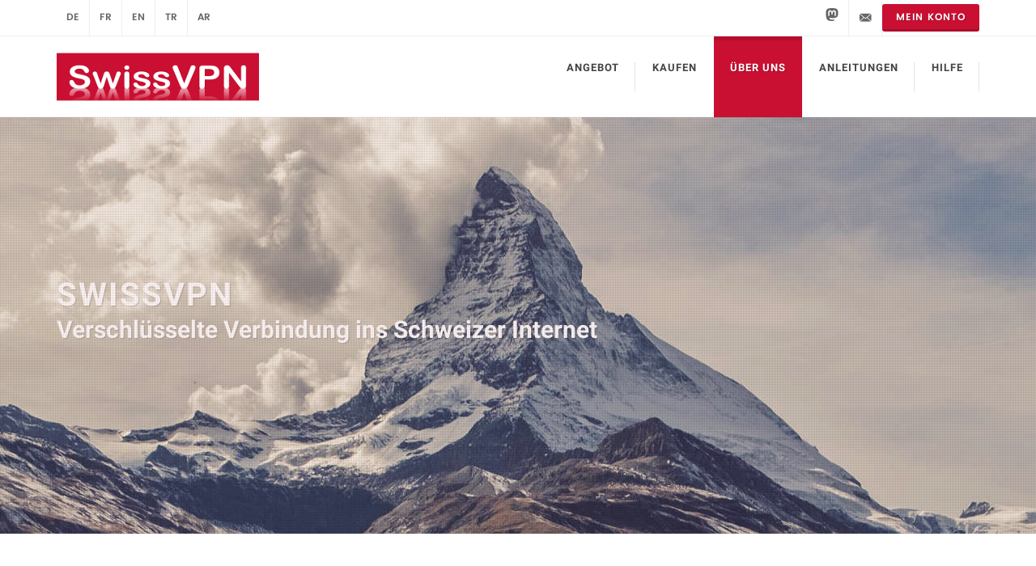

--- FILE ---
content_type: text/html
request_url: https://swissvpn.net/about.php
body_size: 13135
content:

<!DOCTYPE html>
<html dir="ltr" lang="de">
<head>
    <meta charset="UTF-8"/>
<meta http-equiv="content-type" content="text/html; charset=utf-8"/>
<meta http-equiv="X-UA-Compatible" content="IE=edge"/>

<!-- Stylesheets -->
<link rel="stylesheet" href="css/bootstrap.css" type="text/css"/>
<link rel="stylesheet" href="css/style.css" type="text/css"/>
<link rel="stylesheet" href="css/swiper.css" type="text/css"/>
<link rel="stylesheet" href="css/dark.css" type="text/css"/>
<link rel="stylesheet" href="css/font-icons.css" type="text/css"/>
<link rel="stylesheet" href="css/animate.css" type="text/css"/>
<link rel="stylesheet" href="css/magnific-popup.css" type="text/css"/>
<link rel="stylesheet" href="css/responsive.css" type="text/css"/>
<link rel="stylesheet" href="css/custom.css" type="text/css"/>

<link rel="stylesheet" href="css/fonts/Lato/fonts.css" type="text/css"/>
<link rel="stylesheet" href="css/fonts/Poppins/fonts.css" type="text/css"/>
<link rel="stylesheet" href="css/fonts/Roboto/fonts.css" type="text/css"/>


<meta name="viewport" content="width=device-width, initial-scale=1"/>
<meta name="description" content="Vielleicht ist Ihnen bekannt, dass Surfen, Mailen und Chatten einfach mitgelesen werden kann – vorallem in Ihrer lokalen Netzwerkumgebung. Datenverkehr in Hotelnetzwerken, Hotspots, Firmen- und Heimnetzwerken, regionalen und nationalen Netzwerken zu überwachen, ist häufig ziemlich einfach."/>
<meta name="abstract" content="swissvpn, SwissVPN, SWISSVPN, swiss, Swiss, SWISS, vpn, Vpn, VPN, swiss-vpn, Swiss-VPN, SWISS-VPN, encrypted, Encrypted, ENCRYPTED, anonymous, Anonymous, ANONYMOUS, proxy, Proxy, PROXY, privacy, Privacy, PRIVACY, connection, Connection, CONNECTION, internet, Internet, INTERNET, vpn, Vpn, VPN, tunnel, Tunnel, TUNNEL, vpn tunnel, Vpn Tunnel, VPN TUNNEL, encrypted connection, Encrypted Connection, ENCRYTED CONNECTION, anonymous proxy, Anonymous Proxy, ANONYMOUS PROXY, surf, Surf, SURF, surfing, Surfing, SURFING, worldwide, Worldwide, WORLDWIDE, creditcard, Creditcard, CREDITCARD, credit card, Credit Card, CREDIT CARD, surf the safe way, fast and reliable, instant access through credit card payment, a vpn tunnel encrypts the connection between your computer and the internet, swiss IP address, vpn tunnel to computer centre in zurich, maintain privacy in hotspot, corporate, home, hotel networks, no registration, no subscription, any time periode you need, worldwide availability"/>
<meta name="keywords" content="swissvpn, SwissVPN, SWISSVPN, swiss, Swiss, SWISS, vpn, Vpn, VPN, swiss-vpn, Swiss-VPN, SWISS-VPN, encrypted, Encrypted, ENCRYPTED, anonymous, Anonymous, ANONYMOUS, proxy, Proxy, PROXY, privacy, Privacy, PRIVACY, connection, Connection, CONNECTION, internet, Internet, INTERNET, vpn, Vpn, VPN, tunnel, Tunnel, TUNNEL, vpn tunnel, Vpn Tunnel, VPN TUNNEL, encrypted connection, Encrypted Connection, ENCRYTED CONNECTION, anonymous proxy, Anonymous Proxy, ANONYMOUS PROXY, surf, Surf, SURF, surfing, Surfing, SURFING, worldwide, Worldwide, WORLDWIDE, creditcard, Creditcard, CREDITCARD, credit card, Credit Card, CREDIT CARD, surf the safe way, fast and reliable, instant access through credit card payment, a vpn tunnel encrypts the connection between your computer and the internet, swiss IP address, vpn tunnel to computer centre in zurich, maintain privacy in hotspot, corporate, home, hotel networks, no registration, no subscription, any time periode you need, worldwide availability"/>
<meta name="copyright" content="Monzoon Networks AG, CH-8192 Zweidlen"/>
<meta name="author" content="Monzoon Networks AG, CH-8192 Zweidlen"/>

<link rel="shortcut icon" href="favicon.ico" type="image/x-icon"/>

<!-- Document Title -->
<title>SwissVPN - VPN Service Provider</title>
</head>

<body class="stretched">

<!-- Document Wrapper -->
<div id="wrapper" class="clearfix">

    <!-- Top Bar -->
    <div id="top-bar">
    <div class="container clearfix">

        <!-- Top Links -->
        <div class="col_half nobottommargin">
            <div class="top-links">
                <ul>
                    <li><a href="index.php?lang=de">DE</a></li>
                    <li><a href="index.php?lang=fr">FR</a></li>
                    <li><a href="index.php?lang=en">EN</a></li>
                    <li><a href="index.php?lang=tr">TR</a></li>
                    <li><a href="index.php?lang=ar">AR</a></li>
                </ul>
            </div>
        </div>

        <!-- Top Social -->
        <div class="col_half fright col_last nobottommargin">
            <div id="top-social">
                <ul>
                    <li><a href="https://mastodon.social/@swissvpn" class="si-mastodon" target="_blank"><span class="ts-icon"><svg xmlns="http://www.w3.org/2000/svg" width="16" height="16" fill="currentColor" class="bi bi-mastodon" viewBox="0 0 16 16"><path d="M11.19 12.195c2.016-.24 3.77-1.475 3.99-2.603.348-1.778.32-4.339.32-4.339 0-3.47-2.286-4.488-2.286-4.488C12.062.238 10.083.017 8.027 0h-.05C5.92.017 3.942.238 2.79.765c0 0-2.285 1.017-2.285 4.488l-.002.662c-.004.64-.007 1.35.011 2.091.083 3.394.626 6.74 3.78 7.57 1.454.383 2.703.463 3.709.408 1.823-.1 2.847-.647 2.847-.647l-.06-1.317s-1.303.41-2.767.36c-1.45-.05-2.98-.156-3.215-1.928a3.614 3.614 0 0 1-.033-.496s1.424.346 3.228.428c1.103.05 2.137-.064 3.188-.189zm1.613-2.47H11.13v-4.08c0-.859-.364-1.295-1.091-1.295-.804 0-1.207.517-1.207 1.541v2.233H7.168V5.89c0-1.024-.403-1.541-1.207-1.541-.727 0-1.091.436-1.091 1.296v4.079H3.197V5.522c0-.859.22-1.541.66-2.046.456-.505 1.052-.764 1.793-.764.856 0 1.504.328 1.933.983L8 4.39l.417-.695c.429-.655 1.077-.983 1.934-.983.74 0 1.336.259 1.791.764.442.505.661 1.187.661 2.046v4.203z"/></svg></span><span class="ts-text">Mastodon</span></a></li>
                    <li><a href="mailto:swissvpn@monzoon.net" class="si-email3"><span class="ts-icon"><i class="icon-email3"></i></span><span class="ts-text">swissvpn@monzoon.net</span></a></li>
                    <li><button type="submit" class="button button-small button-3d nomargin" value="https://payment.monzoon.net/swissvpn_prod/myaccount/login.php" onclick="window.open('https://payment.monzoon.net/swissvpn_prod/myaccount/login.php', '_blank');">Mein Konto</button></li>
                </ul>
            </div>
        </div>
    </div>
</div>

    <!-- Header -->
    <header id="header">
    <div id="header-wrap">
        <div class="container clearfix">

            <div id="primary-menu-trigger"><i class="icon-reorder"></i></div>

            <!-- Logo -->
            <div id="logo">
                                <a href="index.php?lang=de" class="standard-logo">
                    <img src="images/logo.png" alt="SwissVPN" title="SwissVPN">
                </a>
                <a href="index.php?lang=de" class="retina-logo">
                    <img src="images/logo@2x.png" alt="SwissVPN" title="SwissVPN">
                </a>
            </div>

            <!-- Primary Navigation -->
            <nav id="primary-menu" class="sub-title">
                <ul>
                    <li class=""><a href="index.php#offer" data-scrollto="#offer" data-easing="easeInOutExpo" data-speed="1250" data-offset="70"><div>Angebot</div><span>&nbsp;</span></a></li>
                    <li class=""><a href="buy.php"><div>Kaufen</div><span>&nbsp;</span></a></li>
                    <li class="current"><a href="about.php"><div>Über uns</div><span>&nbsp;</span></a></li>
                    <li class=""><a href="instructions.php"><div>Anleitungen</div><span>&nbsp;</span></a></li>
                    <li class=""><a href="help.php"><div>Hilfe</div><span>&nbsp;</span></a></li>
<!--                    <li class="--><!--"><a href="reviews.php"><div>--><!--</div><span>&nbsp;</span></a></li>-->
                    <li class="visible-xs-block"><a href="https://payment.monzoon.net/swissvpn_prod/myaccount/login.php" target="_blank"><div>Mein Konto</div><span>&nbsp;</span></a></li>
                </ul>
            </nav>

        </div>
    </div>
</header>

    <!-- Page Title -->
    <!-- photo web: https://www.pexels.com/ -->
<!-- photo url: https://images.pexels.com/photos/23049/pexels-photo.jpg -->
<section id="page-title" class="page-title-parallax page-title-dark" style="background-image: url('images/background.jpg'); padding: 200px 0;" data-stellar-background-ratio="0.75">
    <div class="container clearfix">
        <h1 style="color: rgba(255,255,255,1.00) !important;">SwissVPN</h1>
        <h2 style="color: rgba(255,255,255,1.00) !important;">Verschlüsselte Verbindung ins Schweizer Internet</h2>
    </div>

    <div class="video-overlay" style="background-color: rgba(255,55,55,0.05);"></div>
</section>

    <!-- Modal -->
    <div id="modal" class="modal fade" tabindex="-1" role="dialog" aria-labelledby="modalLabel" aria-hidden="true">
    <div class="modal-dialog modal-lg">
        <div class="modal-content">
            <!-- Header -->
            <div class="modal-header">
                <button type="button" class="close" data-dismiss="modal" aria-hidden="true">&times;</button>
                <h4 class="modal-title" id="modalLabel">SwissVPN</h4>
            </div>

            <!-- Body -->
            <div class="modal-body">
                <!-- remote content -->
            </div>

            <!-- Footer -->
            <div class="modal-footer">
                <button class="button button-3d nomargin" type="button" data-dismiss="modal">Schliessen</button>
            </div>
        </div>
    </div>
</div>

    <!-- Content -->
    <section id="content">
        <div class="content-wrap">
            <div class="container clearfix">
                <!-- Über uns -->
                <!-- Über uns -->
<h2>Über uns</h2>
<h3>Ein Schweizer Unternehmen mit Datenstandort Schweiz.</h3>

<div class="row">
    <div class="col-md-4">
        <h5>Über SwissVPN</h5>
        <p>SwissVPN ist ein Geschäftsbereich von Monzoon Networks AG, einem Schweizer Telekommunikationsunternehmen, das 2000 gegründet wurde. SwissVPN bietet Ihnen einen verschlüsselten VPN-Tunnel von Ihrem Computer in ein Schweizer Rechenzentrum in Zürich, von wo aus der Zugang ins Internet erfolgt. Auf diese Weise durchquert Ihr Internet-Verkehr sicher alle drahtlosen und kabelgebundenen Netzwerke, und Sie surfen von der Schweiz aus im Internet.</p>
        <p><img class="img-thumbnail img-responsive" src="../images/logo-swissvpn.jpg" alt="SwissVPN" title="SwissVPN"></p>
    </div>

    <div class="col-md-4">
        <h5>Über Monzoon Networks</h5>
        <p>Das Schweizer Telekommunikationsunternehmen Monzoon Networks AG ist einer der ersten europäischen Anbieter von Public Wireless Internet Access und Services. Monzoon hat substanzielle Erfahrung mit Public WLAN Netzwerken und dem Betrieb von Carrier-Backendsystemen. Ausserdem bietet Monzoon diverse Zusatzdienstleistungen von Outsourcing, VPN, Housing, WLAN-Zugang und vieles mehr.</p>
        <p><img class="img-thumbnail img-responsive" src="../images/logo-monzoon.jpg" alt="Monzoon Networks AG" title="Monzoon Networks AG"></p>
    </div>

    <div class="col-md-4">
        <h5>Monzoon Hotspots: Eine neutrale PWLAN Plattform</h5>
        <p>Monzoon stellt einen Public Wireless LAN Zugang auf einer neutralen Plattform bereit. Als Nutzer haben Sie die Möglichkeit, einen Partner aus einer grossen Vielzahl auszuwählen. Entscheiden Sie selbst, ob Sie die vorhandenen Zugangsdaten Ihres Heimproviders verwenden wollen oder lieber direkt am Hotspot einen WLAN-Zugang mit kurzer Laufzeit erwerben möchten.</p>
    </div>
</div>
            </div>
        </div>
    </section>

    <!-- Footer -->
    <footer id="footer" class="dark" style="background: url('images/footer-bg.jpg') repeat; background-size: cover;">
    <div id="copyrights">
        <div class="container clearfix">

            <div class="col_full nobottommargin center">
                <div class="copyrights-menu copyright-links clearfix">
                    <a href="https://global.monzoon.net/public/gtc/de/" target="_blank">Allgemeine Geschäftsbedingungen</a>
                    <a href="https://global.monzoon.net/public/gdpr/de/" target="_blank">Datenschutzerklärung</a>
                    <a href="https://global.monzoon.net/public/imprint/de/" target="_blank">Impressum</a>
                </div>
                <span class="visible-xs-block small">Copyright &copy; 2006 - 2026<br>Monzoon&nbsp;Networks&nbsp;AG<br>Alle Rechte vorbehalten</span>
                <span class="hidden-xs">Copyright &copy; 2006 - 2026 Monzoon&nbsp;Networks&nbsp;AG - Alle Rechte vorbehalten</span>
            </div>

        </div>
    </div>
</footer>
</div>

<!-- Go To Top -->
<div id="gotoTop" class="icon-angle-up"></div>

<!-- External JavaScripts -->
<script type="text/javascript" src="js/jquery.js"></script>
<script type="text/javascript" src="js/plugins.js"></script>
<script type="text/javascript" src="js/functions.js"></script>
<script type="text/javascript" src="js/custom.js"></script>

</body>
</html>


--- FILE ---
content_type: text/css
request_url: https://swissvpn.net/css/custom.css
body_size: 382
content:
/* ----------------------------------------------------------------
	Custom CSS

	Add all your Custom Styled CSS here for New Styles or
	Overwriting Default Theme Styles for Better Hanlding Updates
-----------------------------------------------------------------*/

/*
Modal mouse wheel issues in Chrome and MS-Edge:
https://github.com/nakupanda/bootstrap3-dialog/issues/70
*/

.modal {
    overflow: auto !important;
}

span p {
    margin-bottom: 35px !important;
}

.center > h4 {
    margin: 0 0 10px 0;
}


--- FILE ---
content_type: text/css
request_url: https://swissvpn.net/css/fonts/Lato/fonts.css
body_size: 2402
content:
@font-face {
  font-family: 'Lato';
  font-weight: 100;
  font-style: normal;
  src: url('fonts/Lato-100/Lato-100.eot');
  src: url('fonts/Lato-100/Lato-100.eot?#iefix') format('embedded-opentype'),
       local('Lato Hairline'),
       local('Lato-100'),
       url('fonts/Lato-100/Lato-100.woff2') format('woff2'),
       url('fonts/Lato-100/Lato-100.woff') format('woff'),
       url('fonts/Lato-100/Lato-100.ttf') format('truetype'),
       url('fonts/Lato-100/Lato-100.svg#Lato') format('svg');
}

@font-face {
  font-family: 'Lato';
  font-weight: 300;
  font-style: normal;
  src: url('fonts/Lato-300/Lato-300.eot');
  src: url('fonts/Lato-300/Lato-300.eot?#iefix') format('embedded-opentype'),
       local('Lato Light'),
       local('Lato-300'),
       url('fonts/Lato-300/Lato-300.woff2') format('woff2'),
       url('fonts/Lato-300/Lato-300.woff') format('woff'),
       url('fonts/Lato-300/Lato-300.ttf') format('truetype'),
       url('fonts/Lato-300/Lato-300.svg#Lato') format('svg');
}

@font-face {
  font-family: 'Lato';
  font-weight: 400;
  font-style: normal;
  src: url('fonts/Lato-regular/Lato-regular.eot');
  src: url('fonts/Lato-regular/Lato-regular.eot?#iefix') format('embedded-opentype'),
       local('Lato Regular'),
       local('Lato-regular'),
       url('fonts/Lato-regular/Lato-regular.woff2') format('woff2'),
       url('fonts/Lato-regular/Lato-regular.woff') format('woff'),
       url('fonts/Lato-regular/Lato-regular.ttf') format('truetype'),
       url('fonts/Lato-regular/Lato-regular.svg#Lato') format('svg');
}

@font-face {
  font-family: 'Lato';
  font-weight: 700;
  font-style: normal;
  src: url('fonts/Lato-700/Lato-700.eot');
  src: url('fonts/Lato-700/Lato-700.eot?#iefix') format('embedded-opentype'),
       local('Lato Bold'),
       local('Lato-700'),
       url('fonts/Lato-700/Lato-700.woff2') format('woff2'),
       url('fonts/Lato-700/Lato-700.woff') format('woff'),
       url('fonts/Lato-700/Lato-700.ttf') format('truetype'),
       url('fonts/Lato-700/Lato-700.svg#Lato') format('svg');
}

@font-face {
  font-family: 'Lato';
  font-weight: 900;
  font-style: normal;
  src: url('fonts/Lato-900/Lato-900.eot');
  src: url('fonts/Lato-900/Lato-900.eot?#iefix') format('embedded-opentype'),
       local('Lato Black'),
       local('Lato-900'),
       url('fonts/Lato-900/Lato-900.woff2') format('woff2'),
       url('fonts/Lato-900/Lato-900.woff') format('woff'),
       url('fonts/Lato-900/Lato-900.ttf') format('truetype'),
       url('fonts/Lato-900/Lato-900.svg#Lato') format('svg');
}


--- FILE ---
content_type: text/css
request_url: https://swissvpn.net/css/fonts/Poppins/fonts.css
body_size: 2636
content:
@font-face {
  font-family: 'Poppins';
  font-weight: 300;
  font-style: normal;
  src: url('fonts/Poppins-300/Poppins-300.eot');
  src: url('fonts/Poppins-300/Poppins-300.eot?#iefix') format('embedded-opentype'),
       local('Poppins Light'),
       local('Poppins-300'),
       url('fonts/Poppins-300/Poppins-300.woff2') format('woff2'),
       url('fonts/Poppins-300/Poppins-300.woff') format('woff'),
       url('fonts/Poppins-300/Poppins-300.ttf') format('truetype'),
       url('fonts/Poppins-300/Poppins-300.svg#Poppins') format('svg');
}

@font-face {
  font-family: 'Poppins';
  font-weight: 400;
  font-style: normal;
  src: url('fonts/Poppins-regular/Poppins-regular.eot');
  src: url('fonts/Poppins-regular/Poppins-regular.eot?#iefix') format('embedded-opentype'),
       local('Poppins'),
       local('Poppins-regular'),
       url('fonts/Poppins-regular/Poppins-regular.woff2') format('woff2'),
       url('fonts/Poppins-regular/Poppins-regular.woff') format('woff'),
       url('fonts/Poppins-regular/Poppins-regular.ttf') format('truetype'),
       url('fonts/Poppins-regular/Poppins-regular.svg#Poppins') format('svg');
}

@font-face {
  font-family: 'Poppins';
  font-weight: 500;
  font-style: normal;
  src: url('fonts/Poppins-500/Poppins-500.eot');
  src: url('fonts/Poppins-500/Poppins-500.eot?#iefix') format('embedded-opentype'),
       local('Poppins Medium'),
       local('Poppins-500'),
       url('fonts/Poppins-500/Poppins-500.woff2') format('woff2'),
       url('fonts/Poppins-500/Poppins-500.woff') format('woff'),
       url('fonts/Poppins-500/Poppins-500.ttf') format('truetype'),
       url('fonts/Poppins-500/Poppins-500.svg#Poppins') format('svg');
}

@font-face {
  font-family: 'Poppins';
  font-weight: 600;
  font-style: normal;
  src: url('fonts/Poppins-600/Poppins-600.eot');
  src: url('fonts/Poppins-600/Poppins-600.eot?#iefix') format('embedded-opentype'),
       local('Poppins SemiBold'),
       local('Poppins-600'),
       url('fonts/Poppins-600/Poppins-600.woff2') format('woff2'),
       url('fonts/Poppins-600/Poppins-600.woff') format('woff'),
       url('fonts/Poppins-600/Poppins-600.ttf') format('truetype'),
       url('fonts/Poppins-600/Poppins-600.svg#Poppins') format('svg');
}

@font-face {
  font-family: 'Poppins';
  font-weight: 700;
  font-style: normal;
  src: url('fonts/Poppins-700/Poppins-700.eot');
  src: url('fonts/Poppins-700/Poppins-700.eot?#iefix') format('embedded-opentype'),
       local('Poppins Bold'),
       local('Poppins-700'),
       url('fonts/Poppins-700/Poppins-700.woff2') format('woff2'),
       url('fonts/Poppins-700/Poppins-700.woff') format('woff'),
       url('fonts/Poppins-700/Poppins-700.ttf') format('truetype'),
       url('fonts/Poppins-700/Poppins-700.svg#Poppins') format('svg');
}



--- FILE ---
content_type: text/css
request_url: https://swissvpn.net/css/fonts/Roboto/fonts.css
body_size: 3060
content:
@font-face {
  font-family: 'Roboto';
  font-weight: 100;
  font-style: normal;
  src: url('fonts/Roboto-100/Roboto-100.eot');
  src: url('fonts/Roboto-100/Roboto-100.eot?#iefix') format('embedded-opentype'),
       local('Roboto Thin'),
       local('Roboto-100'),
       url('fonts/Roboto-100/Roboto-100.woff2') format('woff2'),
       url('fonts/Roboto-100/Roboto-100.woff') format('woff'),
       url('fonts/Roboto-100/Roboto-100.ttf') format('truetype'),
       url('fonts/Roboto-100/Roboto-100.svg#Roboto') format('svg');
}

@font-face {
  font-family: 'Roboto';
  font-weight: 300;
  font-style: normal;
  src: url('fonts/Roboto-300/Roboto-300.eot');
  src: url('fonts/Roboto-300/Roboto-300.eot?#iefix') format('embedded-opentype'),
       local('Roboto Light'),
       local('Roboto-300'),
       url('fonts/Roboto-300/Roboto-300.woff2') format('woff2'),
       url('fonts/Roboto-300/Roboto-300.woff') format('woff'),
       url('fonts/Roboto-300/Roboto-300.ttf') format('truetype'),
       url('fonts/Roboto-300/Roboto-300.svg#Roboto') format('svg');
}

@font-face {
  font-family: 'Roboto';
  font-weight: 400;
  font-style: normal;
  src: url('fonts/Roboto-regular/Roboto-regular.eot');
  src: url('fonts/Roboto-regular/Roboto-regular.eot?#iefix') format('embedded-opentype'),
       local('Roboto'),
       local('Roboto-regular'),
       url('fonts/Roboto-regular/Roboto-regular.woff2') format('woff2'),
       url('fonts/Roboto-regular/Roboto-regular.woff') format('woff'),
       url('fonts/Roboto-regular/Roboto-regular.ttf') format('truetype'),
       url('fonts/Roboto-regular/Roboto-regular.svg#Roboto') format('svg');
}

@font-face {
  font-family: 'Roboto';
  font-weight: 500;
  font-style: normal;
  src: url('fonts/Roboto-500/Roboto-500.eot');
  src: url('fonts/Roboto-500/Roboto-500.eot?#iefix') format('embedded-opentype'),
       local('Roboto Medium'),
       local('Roboto-500'),
       url('fonts/Roboto-500/Roboto-500.woff2') format('woff2'),
       url('fonts/Roboto-500/Roboto-500.woff') format('woff'),
       url('fonts/Roboto-500/Roboto-500.ttf') format('truetype'),
       url('fonts/Roboto-500/Roboto-500.svg#Roboto') format('svg');
}

@font-face {
  font-family: 'Roboto';
  font-weight: 700;
  font-style: normal;
  src: url('fonts/Roboto-700/Roboto-700.eot');
  src: url('fonts/Roboto-700/Roboto-700.eot?#iefix') format('embedded-opentype'),
       local('Roboto Bold'),
       local('Roboto-700'),
       url('fonts/Roboto-700/Roboto-700.woff2') format('woff2'),
       url('fonts/Roboto-700/Roboto-700.woff') format('woff'),
       url('fonts/Roboto-700/Roboto-700.ttf') format('truetype'),
       url('fonts/Roboto-700/Roboto-700.svg#Roboto') format('svg');
}

@font-face {
  font-family: 'Roboto';
  font-weight: 900;
  font-style: normal;
  src: url('fonts/Roboto-900/Roboto-900.eot');
  src: url('fonts/Roboto-900/Roboto-900.eot?#iefix') format('embedded-opentype'),
       local('Roboto Black'),
       local('Roboto-900'),
       url('fonts/Roboto-900/Roboto-900.woff2') format('woff2'),
       url('fonts/Roboto-900/Roboto-900.woff') format('woff'),
       url('fonts/Roboto-900/Roboto-900.ttf') format('truetype'),
       url('fonts/Roboto-900/Roboto-900.svg#Roboto') format('svg');
}


--- FILE ---
content_type: text/javascript
request_url: https://swissvpn.net/js/custom.js
body_size: 241
content:
$(function() {
    /* Fill modal with content from link href */
    $("#modal").on("show.bs.modal", function(e) {
        $.ajax({
            url: $(e.relatedTarget).attr("href"),
            cache: false,
            dataType: "html",
            success: function(data) {
                $(".modal-body").html(data);
                return true;
            }
        });
    });
});
